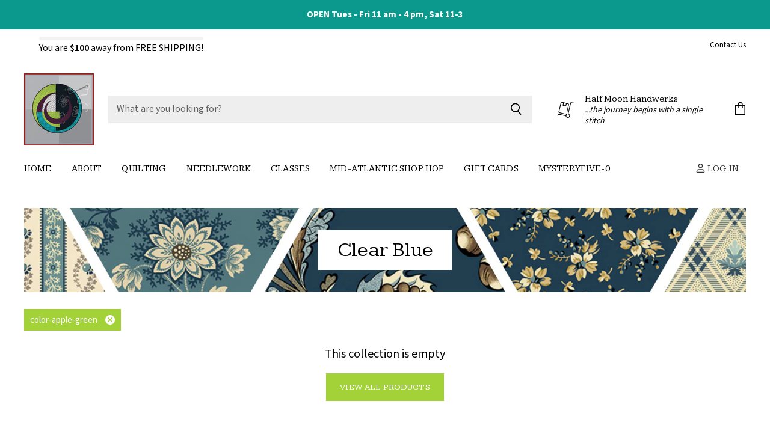

--- FILE ---
content_type: text/css
request_url: https://halfmoonhandwerks.com/cdn/shop/t/10/assets/momentum.css?v=5781849596633593591753994657
body_size: 3518
content:
@import"https://fonts.googleapis.com/css2?family=Kameron:wght@400;700&family=Mada:wght@200;300;400;500;600;700;900&display=swap";h1,.slideshow-slide-heading,h2,h3,h4,h5,.small-promo-heading,.rte .tabs li,.rte .tabs li>a,h6,.navmenu-meganav.navmenu-meganav--desktop .navmenu-item-text{font-family:Kameron}.site-navigation a,.site-navigation .navmenu-depth-1>li>a,.site-header-actions,.mobile-nav-content .navmenu-depth-1>.navmenu-item>.navmenu-link{font-family:Kameron}.productgrid--no-results-button,.button-primary,.shopify-challenge__container .btn,.image-with-text-button,.product-form--atc-button,.shopify-payment-button .shopify-payment-button__button--unbranded,.shortcode--product-cta:not([hidden])[button-style=primary],.button-secondary,.rte button,.dynamic-newsletter-text button,.article--excerpt-wrapper--featured .article--excerpt-button,.utils-sortby--modal-button,.product-reviews--content .spr-summary-actions-newreview,.smart-payment-enabled .product-form--atc-button,.shortcode--product-cta:not([hidden]):not([button-style]),.shortcode--product-cta:not([hidden])[button-style=secondary],.live-search-button{font-family:Kameron}.flickity-prev-next-button,.cart-shipping .cart-shipping-toggle,.modal-close,.atc-banner--close,.message-banner--close,.utils-sortby-button,.utils-filter-button,.productgrid--search-button,.product-gallery--media-thumbnail,.live-search-takeover-cancel,.blog--no-results-title,.productgrid--no-results-title{font-family:Mada}.button-signpost{font-family:Kameron}.form-field-input,.form-field-select,.rte input,.dynamic-newsletter-text input,.productgrid--sidebar-item-grid .filter-item:not(.filter-item--toggle-more),.product-reviews--content .spr-form .spr-form-input-text,.product-reviews--content .spr-form .spr-form-input-email,.product-reviews--content .spr-form .spr-form-input-textarea,.option-value-input+.option-value-name{font-family:Mada}.productgrid--sidebar-item-swatches-grid .filter-item--swatch-wrapper:hover:after,.productitem--swatches-swatch-wrapper:hover:after,.option-value-input+.option-value-swatch-wrapper:hover:after{font-family:Mada}body,th,b,strong,th em,b em,strong em,em b,em strong,.desktop-logo-text,.mobile-logo-text,.site-navigation .navmenu-depth-2 .navmenu-link,.site-mobile-nav .site-header-actions{font-family:Mada}.small-promo-heading{font-family:Kameron}.dynamic-collection-list--item-title,.dynamic-collection-list--item-title-mobile{font-family:Mada}.label-style-heading .dynamic-collection-list--item-title,.label-style-heading .dynamic-collection-list--item-title-mobile{font-family:Kameron}.featured-collection--banner-subtitle{font-family:Mada}.featured-collection--banner-title,.featured-collections-grid-item-title.style-heading{font-family:Kameron}.featured-collections-grid-item-title.style-body{font-family:Mada}.highlights-banners-heading{font-family:Kameron}.alt-img-with-text--content .alt-img-with-text--text .preheading{font-family:Mada}.menulist--title{font-family:Kameron}.promo-block-grid--preheading,.testimonial-blockquote-quote,.tweet--header-screenname,.article--pagination .article--pagination-text,.article--pagination .article--pagination-title,.cart-title-total span,.cart-subtotal .money,.utility-bar-content a{font-family:Mada}.site-footer-block-title{font-family:Kameron}.site-navigation .navmenu-meganav--image-link{font-family:Mada}.mobile-nav-panel .header-actions-wrapper a,.home-section--title{font-family:Kameron}.cart-item--content-title,.cart-item--total,.disclosure__toggle,.article--comments-moderated,.pagination--active .pagination--item,.share-buttons .share-buttons--title,.atc--product-details--title,.atc-subtotal--price,.productgrid--sidebar-title--small{font-family:Mada}@media screen and (min-width: 860px){.productgrid-listview .productitem--title{font-family:Mada}}.utils-sortby-title,.utils-showby-title,.utils-viewtoggle-label,.filter-item--active a,.filter-item--grid .filter-text,.productitem--price,.productitem--title,.productitem--vendor,.productitem--swatches-count-button,.product-vendor,.product-pricing,.badge--soldout,.badge--sale,.product-recently-viewed-clear,.product-gallery--viewinyourspace,.product-gallery--expand,.product-options-style-select .option-name,.product-options-style-radio .option-name,.option-swatch-value,.product--stock-level .stock-level--availability,.shopify-payment-button .shopify-payment-button__more-options{font-family:Mada}.account-order th,.order-footer th{font-family:Kameron}.shopify-payment-button .shopify-payment-button__more-options{font-family:Mada}.account-order th,.order-footer th,.account-order .order-item-title,.order-footer .order-item-title{font-family:Kameron}summary{font-family:Kameron}summary .sub-headline{font-family:Mada}.slideshow-image-mobile{width:100%;height:auto}@media screen and (min-width: 640px){.slideshow-image-mobile{display:none}}@media screen and (max-width: 639px){.with-mobile .slideshow-image{display:none}}.highlights-banners-block{padding:.25rem}.highlights-banners-block-border{display:flex;align-items:center;padding:1rem;width:100%;align-self:stretch}@media screen and (max-width: 1023px){.highlight-banners-count-3 .highlights-banners-block{width:30%;height:auto;min-height:100%;margin-right:1%;margin-left:1%}.highlight-banners-count-4 .highlights-banners-block{width:23%;height:auto;min-height:100%;margin-right:1%;margin-left:1%}}@media screen and (min-width: 1024px){.highlight-banners-count-3 .highlights-banners-block{width:31%;margin:1%}.highlight-banners-count-4 .highlights-banners-block{width:23%;margin:1%}}.featured-collection--wrapper{background-image:url(/cdn/shop/files/flower.png?v=1600290974);background-position:50% 2.5rem;background-size:635px auto;background-repeat:no-repeat;padding-top:3rem}.round .productitem--image .placeholder--image,.round .productitem--image img,.round .collection--item-image .placeholder--image,.round .collection--item-image img{clip-path:circle(50%)}@media screen and (min-width: 1080px){.featured-collection--container .featured-collection--content[data-layout=grid]{grid-template-columns:repeat(4,1fr)}}.dynamic-feature-grid--container{background-image:url(/cdn/shop/files/joy_bkg.png?v=1600438344);background-size:225px auto;background-position:100% 100%;background-repeat:no-repeat}.dynamic-feature-grid--wrapper{background-image:url(/cdn/shop/files/joy_bkg.png?v=1600438344);background-size:225px auto;background-position:0 0;background-repeat:no-repeat;padding:.75rem}.dynamic-feature-grid--grid{background-color:#fff}.dynamic-feature-grid--content{text-align:center;padding:2rem}.dynamic-feature-grid--content,.dynamic-feature-grid--featured-photo{margin-bottom:1rem}.dynamic-feature-grid--grid img,.dynamic-feature-grid--grid .placeholder--image{position:absolute;top:0;right:0;width:100%;height:100%;object-fit:cover}.dynamic-feature-grid--featured-photo .image-ratio{width:100%;padding-top:80%;position:relative}.dynamic-feature-grid--secondary-photo .image-ratio{width:100%;padding-top:40%;position:relative}.dynamic-feature-grid--content .home-section--subheading{margin:0}.home-section--title-container{margin-bottom:1rem}@media screen and (min-width: 860px){.dynamic-feature-grid--content,.dynamic-feature-grid--featured-photo{margin-bottom:0}.dynamic-feature-grid--featured-photo .image-ratio{width:100%;padding-top:unset;height:100%;position:relative}.dynamic-feature-grid--grid{display:grid;width:100%;grid-template-columns:1fr 1fr;grid-template-rows:auto;grid-template-areas:"txt primary" "secondary primary";column-gap:1rem;row-gap:1rem}.dynamic-feature-grid--content{grid-area:txt}.dynamic-feature-grid--secondary-photo{grid-area:secondary}.dynamic-feature-grid--featured-photo{grid-area:primary}}.dynamic-collection-list--section{background-image:url(/cdn/shop/files/tri_top_border.png?v=1600293163);background-position:50% 0;background-size:100% auto;background-repeat:no-repeat}.dynamic-collection-list--container{background-image:url(/cdn/shop/files/tri_bottom_border.png?v=1600293163);background-position:50% 100%;background-size:100% auto;background-repeat:no-repeat}.dynamic-collection-list--container .home-section--title-container{background-image:url(/cdn/shop/files/flower.png?v=1600290974);background-position:50% 1rem;background-size:635px auto;background-repeat:no-repeat;padding-top:4.5rem}.collection--item-image{padding:1rem}.dynamic-collection-list--item-title,.dynamic-collection-list--item-title-mobile{font-family:Mada;letter-spacing:1px;color:#000;text-transform:uppercase}.image-with-text-content{text-align:center}.image-with-text--top-image{width:100%;height:auto;margin-bottom:1rem}@media (max-width: 719px){.image-with-text-content{text-align:center;margin:0 auto;background-color:#fff;padding:10%}.image-with-text--top-image{width:80%}.image-with-text-content-wrapper{padding:20px 0!important}}@media (min-width: 720px){.image-with-text-content{width:30%;padding:12px 0}}.dynamic-testimonials--section{background-size:cover}.testimonials-section{padding:3rem 2rem 2rem;margin:1rem 3rem}.testimonial{background-color:#f3f3f3}.testimonials-section--wrapper{position:relative;background:linear-gradient(to right,#dad0b0 50%,#0000 0%) top/12px 1px repeat-x,linear-gradient(#dad0b0 50%,#0000 0%) right/1px 12px repeat-y,linear-gradient(to right,#dad0b0 50%,#0000 0%) bottom/12px 1px repeat-x,linear-gradient(#dad0b0 50%,#0000 0%) left/1px 12px repeat-y;padding:3rem}.testimonials-section--icon{width:100px;background-color:#fff;text-align:center;position:absolute;top:-21px;left:50%;transform:translate(-50%);margin:0}.testimonials-section--icon img{height:42px;width:auto}.testimonials{overflow:hidden}.testimonial-blockquote-citation{text-align:center;letter-spacing:1px;text-transform:uppercase;font-weight:600;font-family:Kameron;font-size:var(--font-size-body-tiny, .675rem)}.testimonial-blockquote-quote{font-size:var(--font-size-body-smaller, .875rem)}@media (max-width: 719px){.testimonials-section--wrapper{background:linear-gradient(to right,#dad0b0 50%,#0000 0%) top/12px 1px repeat-x,linear-gradient(to right,#dad0b0 50%,#0000 0%) bottom/12px 1px repeat-x}.testimonials-section{padding:3rem 0 2rem;margin:1rem 0}}@media screen and (min-width: 1024px){.dynamic-newsletter-content{padding:2rem}.testimonials-section{margin:1rem auto}}.newsletter-input input{background-color:#fff}.dynamic-newsletter{background-image:url(/cdn/shop/files/tri_bottom_border_newsletter_sm.png?v=1600376258);background-position:50% 100.1%;background-size:100% auto;background-repeat:no-repeat;padding:0}.dynamic-newsletter-content{background-image:url(/cdn/shop/files/tri_bottom_border.png?v=1600293163);background-position:50% -.1;background-size:100% auto;background-repeat:no-repeat;padding:6rem}#insta-feed{display:none}#insta-container #insta-feed{display:block}#insta-container{text-align:center;padding-top:3rem;padding-bottom:3rem;margin-top:-2rem;margin-bottom:0;background-image:url(/cdn/shop/files/flower.png?v=1600290974);background-position:50% 1.5rem;background-size:635px auto;background-repeat:no-repeat}#insta-container .pretext{margin-bottom:-3rem;font-size:var(--font-size-heading-medium, 2.25rem)}#insta-container h2{font-size:var(--font-size-heading-medium, 2.25rem);font-weight:300;margin-bottom:0}#insta-container .insta-rte{font-size:var(--font-size-body-smaller, .875rem);max-width:80%;margin:.5rem auto}#insta-container .insta-link{margin-top:1rem}#insta-container .insta-link a{font-size:var(--font-size-body-smaller, .875rem);color:#000;letter-spacing:2px;text-decoration:none}.site-footer{border-bottom:10px solid #4dc9bf}.breadcrumbs-container{text-transform:uppercase}.breadcrumbs-container a,.breadcrumbs-container span{font-size:var(--font-size-body-tiny, .675rem)}@media screen and (min-width: 860px){.breadcrumbs-container{padding-top:9px}}.productgrid--utils,.utils-sortby-title,.utils-sortby-button,.utils-showby-title,.utils-showby-item,.utils-sortby-select .form-field-select,.utils-sortby-select svg{font-size:var(--font-size-body-tiny, .675rem);color:#000}.productgrid--utils{background-color:unset}.utils-sortby-title{display:none}.utils-sortby{text-align:left;padding-left:0rem}.utils-sortby-button{text-transform:uppercase;letter-spacing:1px}@media screen and (min-width: 860px){.utils-sortby-title{display:inline-block}nav.productgrid--utils{border-bottom:1px solid #000;margin-top:0;padding-top:0}.utils-sortby{padding-left:1rem}}.productgrid--items{margin-top:0}.collection--title{font-size:var(--font-size-heading-large, 2.25rem);padding:.5rem 1rem;background-color:#fff;width:fit-content;max-width:80%;text-align:center;line-height:1}.productgrid--masthead{margin-bottom:1rem}.productgrid--sidebar-section{margin-top:20px!important}.collection--information .collection--title{margin:0 auto}@media screen and (min-width: 860px){.collection--title{padding:1rem 2rem;margin:0 auto}}.collection--image{position:relative;height:140px;width:100%}.collection--image img{position:absolute;top:0;right:0;width:100%;height:100%;object-fit:cover}.collection--title.collection-image-overlay{position:absolute;top:50%;left:50%;transform:Translate(-50%,-50%)}.collection--description{max-width:600px;margin:1rem auto 2rem;padding:0 2rem;text-align:center;line-height:1.2}.productgrid--item .productitem{text-align:center}.productgrid--item .productitem--title{font-size:var(--font-size-body-medium, 1.125rem);font-weight:400;margin-top:0}.productgrid--item .price--compare-at,.productgrid--item .price--main{font-size:var(--font-size-body-smallest, .75rem);letter-spacing:1px}.productgrid--item .productitem--vendor{font-size:.625rem;text-transform:uppercase;letter-spacing:1px;font-weight:400}.productitem--price div{display:inline-block}.product--container .product-title{font-size:var(--font-size-heading-medium, 2rem)}.product--container .product--price .price--compare-at,.product--container .product--price .price--main{font-size:var(--font-size-heading-4:, 1.25rem)}.product--container .product-details{padding-bottom:1.5rem}.product--container .product-description.rte{font-size:var(--font-size-body-smaller, .875rem)}.product-section--title{text-align:center;font-size:var(--font-size-heading-3, 1.5rem)}.station-tabs-content-inner h1,.station-tabs-content-inner h2,.station-tabs-content-inner h3,.station-tabs-content-inner h4,.station-tabs-content-inner h5,.station-tabs-content-inner h6{margin-top:0}.shopify-payment-button__button--hidden{visibility:collapse;margin-top:0!important;height:0}@media screen and (min-width: 1080px){.product--container .product-form--atc-button,.shopify-payment-button,.shopify-payment-button .shopify-payment-button__button{width:unset;min-width:12rem;width:fit-content}}.qtydiv label{display:block;margin-bottom:12px;letter-spacing:2.8px;color:#747a7b;position:relative;left:unset;top:unset}.qtydiv .btnqty{display:inline-block;cursor:pointer;-webkit-user-select:none;user-select:none;font-size:var(--font-size-section-heading, 1.5rem);line-height:1;font-weight:600;width:2rem;flex-basis:30%;padding:.4rem 0;text-align:center;color:#fff;background-color:#e282b0}.qtydiv .quantity-input{text-align:center;outline:none;flex-basis:30%;padding:.75rem 0rem;width:30%;padding:0;border:none;color:#e282b0;font-weight:600}.qtydiv{display:inline-block}.qtydiv div{border:1px solid #346}.qtydiv .qtybox{border:solid 1px #e282b0;display:flex;justify-content:space-between;min-width:8rem}.product-form--atc-qty{width:9rem}#product-quantity-input{background-color:unset}.product-form--buttons{display:flex;width:fit-content;max-width:100%}.product-form--buttons .product-form--atc-button{margin-right:1rem;align-self:flex-start}.product-gallery--media-thumbnail[data-gallery-selected=true],.product-gallery--media-thumbnail[data-gallery-selected=true]:focus,.product-gallery--media-thumbnail:focus{box-shadow:none}.product-gallery--media-thumbnail-img,.product-gallery--media-thumbnail{height:10rem;width:auto}@media screen and (min-width: 720px){.product-gallery--navigation{margin-left:0;margin-right:0}.gallery-navigation--scroller{display:grid;grid-template-columns:32% 32% 32%;column-gap:2%;row-gap:2%}.product-gallery--media-thumbnail,.product-gallery--image-thumbnail{height:auto;margin-left:0;margin-right:0;padding:0}.product-gallery--media-thumbnail-img{height:auto;width:100%}}.event-container{display:flex;justify-content:center;padding-bottom:10px;text-align:center}@media screen and (min-width: 480px){.individual-event{flex-basis:50%;padding-bottom:10px;border-bottom:1px solid #dadada}}@media screen and (max-width: 480px){.individual-event{flex-basis:90%;padding-bottom:10px;border-bottom:1px solid #dadada}}.event-table{border-collapse:separate;border-spacing:0 .5em}.event-tablerow{text-align:left}.event-link:link{color:#e282b0;text-decoration:none;display:inline-block;margin-top:20px}.event-link:visited{color:#e282b0}.event-link:hover{color:#222;transition:color .5s}#cross-sell .cross-sell.xs-v2 .xs-card .xs-card-footer .xs-price,#cross-sell .cross-sell.xs-v2 .xs-card .xs-card-body .xs-product-title,#cross-sell .cross-sell li .producttitle a,#cross-sell .cross-sell li .money a{text-align:center;font-family:var(--font-size-body-medium, 1.125rem)!important}#cross-sell .cross-sell.xs-v2 .xs-card .xs-card-footer .xs-price,#cross-sell .cross-sell li .money a,.xsell__modal-gallery--columns .xsell__modal-product-price{font-size:var(--font-size-body-smallest, .75rem)!important;color:#000!important;padding-top:0}#cross-sell .cross-sell.xs-v2 .xs-card .xs-card-body .xs-product-title a,#cross-sell .cross-sell li .producttitle a,.xsell__modal-wrap .xsell__modal-gallery--columns .xsell__modal-product-title{font-family:Mada!important;font-style:normal;font-weight:400!important;font-size:var(--font-size-body-medium, 1.125rem)!important;margin:.25rem 0 0!important;line-height:1.3125!important;text-transform:none;letter-spacing:normal;white-space:normal;text-align:center;color:#000!important}#cross-sell .cross-sell li .producttitle{min-height:0}#cross-sell #xsell-quickview .xsell-quickview__overlay-btn{background:#e282b0}#cross-sell .cross-sell.flickity-enabled:hover .flickity-prev-next-button:not([disabled]),#cross-sell .cross-sell .flickity-prev-next-button{background-color:#fff;opacity:.9}.xsell__modal--v2 .xsell__modal-header .xsell__modal-content-title{font-family:Kameron!important;text-transform:none!important;font-weight:500!important}.product-block--price{margin-bottom:2rem}.stock-level--wrapper{margin-bottom:2rem!important}.atc-button--text{text-decoration:none;font-weight:600;letter-spacing:2px;text-transform:uppercase;display:inline-block;font-size:var(--font-size-body-smallest, .75rem);font-family:Mada}.share-buttons .share-buttons--button svg{display:block;width:100%;height:100%;fill:currentColor}.share-buttons.share-buttons-dark-light .share-buttons--button{color:#a2d238;background-color:unset;padding:0}.social-icons.social-icons-dark-light .social-link{color:#a2d238;padding:0}.social-icons.social-icons-dark-light .social-link svg{background-color:unset}.slideshow-button.button-secondary,.slideshow-button.button-primary,.button-primary .button-text,.button-secondary .button-text,.atc-button--text{text-decoration:none;font-weight:600;letter-spacing:2px;text-transform:uppercase;display:inline-block;font-size:var(--font-size-body-smallest, .75rem);font-family:Mada}.cc__free_shipping_message .cc_fsprogressbar{border-radius:15px;width:100%;height:6px;background-color:var(--pbbg);max-width:300px;margin:0 auto 5px}.cc__free_shipping_message .cc_fsprogressbar-inner{height:100%;border-radius:15px;background-color:var(--pbbga)}.cc__free_shipping_message.is-success .congrats-message{display:block}.cc__free_shipping_message.is-success #rest-of-message{display:none}.congrats-message{font-weight:600;display:none}@media screen and (max-width:780px){.small-promo{display:none}}@media screen and (max-width:780px){.highlights-banners-block-border{display:flex;padding:1rem;width:100%;align-self:stretch;flex-direction:column;align-items:center;justify-content:center;gap:20px;text-align:center}}@media screen and (max-width:780px){.productgrid--utils{margin:unset;padding-top:unset}.announcement-bar{font-size:11px!important;padding:8px 0!important}}.utils-filter-button{color:#0d998e!important}@media screen and (max-width: 860px){.dynamic-newsletter-content{padding:2rem}.newsletter .form-fields-inline{flex-wrap:unset!important}}.station-tabs .station-tabs-link span{text-transform:uppercase;letter-spacing:.5px;font-family:Mada}@media screen and (max-width:780px){.template-product .breadcrumbs-container{margin-bottom:unset}}.filter-group h4{color:#0d998e!important}@media screen and (min-width:1024px){.product-main{max-width:500px}}.station-tabs-content-inner h5{font-size:14px!important}
/*# sourceMappingURL=/cdn/shop/t/10/assets/momentum.css.map?v=5781849596633593591753994657 */


--- FILE ---
content_type: application/x-javascript
request_url: https://app.sealsubscriptions.com/shopify/public/status/shop/half-moon-handwerks.myshopify.com.js?1768669472
body_size: -286
content:
var sealsubscriptions_settings_updated='1684181227c';